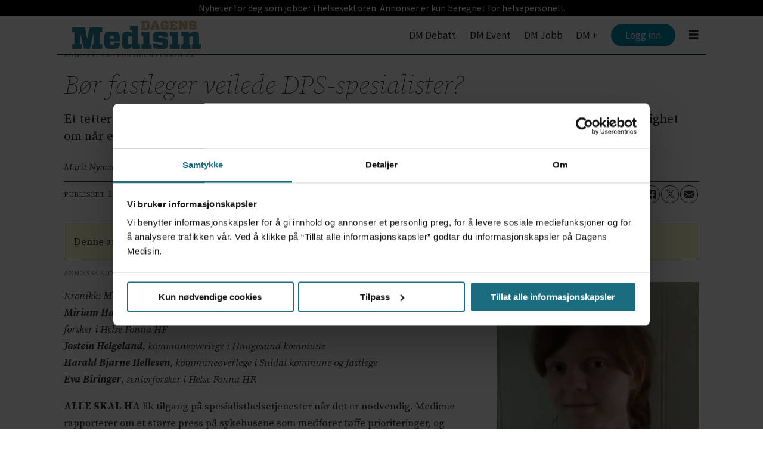

--- FILE ---
content_type: text/html; charset=utf-8
request_url: https://www.google.com/recaptcha/api2/aframe
body_size: 270
content:
<!DOCTYPE HTML><html><head><meta http-equiv="content-type" content="text/html; charset=UTF-8"></head><body><script nonce="C5BQx9xpXjTXPfMkGxJa4A">/** Anti-fraud and anti-abuse applications only. See google.com/recaptcha */ try{var clients={'sodar':'https://pagead2.googlesyndication.com/pagead/sodar?'};window.addEventListener("message",function(a){try{if(a.source===window.parent){var b=JSON.parse(a.data);var c=clients[b['id']];if(c){var d=document.createElement('img');d.src=c+b['params']+'&rc='+(localStorage.getItem("rc::a")?sessionStorage.getItem("rc::b"):"");window.document.body.appendChild(d);sessionStorage.setItem("rc::e",parseInt(sessionStorage.getItem("rc::e")||0)+1);localStorage.setItem("rc::h",'1768882868151');}}}catch(b){}});window.parent.postMessage("_grecaptcha_ready", "*");}catch(b){}</script></body></html>